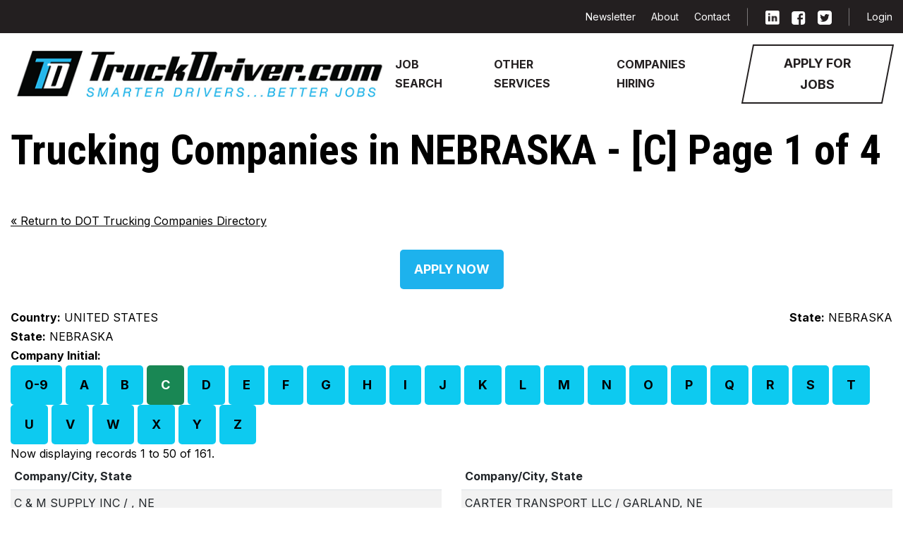

--- FILE ---
content_type: text/html;charset=UTF-8
request_url: https://www.truckdriver.com/trucking-company-directory/united-states/US/nebraska/NE/C/C/1/2
body_size: 31558
content:



<!doctype html>
<html>
<head>
	<meta charset="utf-8">
	<meta name="viewport" content="width=device-width, initial-scale=1.0">

	
	<title>Trucking Companies in NEBRASKA - [C] Page 1 of 4</title>
	<meta name="description" content="Lookup trucking companies in NEBRASKA, including fleet information from the DOT and related job listings">
	<meta name="keywords" content="cdl jobs,transportation jobs,jobs for truck driver,jobs cdl,cdl driver jobs,truck driving companies,owner operator trucking jobs,owner operator trucking,jobs in transportation,truckingjobs,truck driver jobs,owner operators,trucking  jobs,truck  driving  jobs,truck driving jobs,driving jobs,truck driving job,trucking job,truck driver job,truck drivers jobs,owner operator,transportation job,trucking owner operator"> <link rel="canonical" href="http://www.truckdriver.com/trucking-company-directory/united-states/US/nebraska/NE/C/C/1/2"> 
	<meta name="robots" content="index,follow">

	
	<script src="https://code.jquery.com/jquery-3.6.3.min.js" integrity="sha256-pvPw+upLPUjgMXY0G+8O0xUf+/Im1MZjXxxgOcBQBXU=" crossorigin="anonymous"></script>

	
	
	
	

	
	<link rel="stylesheet" href="/JavaScript/parsley/2.9.2/parsley.css">
	

	
		<!-- BEGIN ADVERTPRO CODE BLOCK -->
		<script src="https://ads.truckdriver.com/advertpro/js/libcode1_noajax.js" type="text/javascript"></script>
		<!-- END ADVERTPRO CODE BLOCK -->
	

	<!-- BEGIN ADVERTSERVE CODE -->
	
		<script type="text/javascript">
		if (!document.cookie || document.cookie.indexOf('shoutbox_hide') == -1) {
			document.write('<scr'+'ipt src="https://ads.truckdriver.com/advertpro/servlet/view/banner/javascript/zone?zid=44&pid=0&shoutbox=true&align=left&closeable=true&polite=true&resolution='+screen.width+'x'+screen.height+'&random='+Math.floor(89999999*Math.random()+10000000)+'&millis='+new Date().getTime()+'&referrer='+encodeURIComponent((window!=top&&window.location.ancestorOrigins)?window.location.ancestorOrigins[window.location.ancestorOrigins.length-1]:document.location)+'" type="text/javascript"></scr'+'ipt>');
		}
		</script>
	
	<!-- END ADVERTSERVE CODE -->

	
	
		<!-- BEGIN ADVERTSERVE CODE -->
		<script type="text/javascript">
		if (document.avp_ready) { avp_media({ base: 'ads.truckdriver.com/advertpro', type: 'wallpaper', mid: 306, pid: 0 }); }
		</script>
		<!-- END ADVERTSERVE CODE -->
	
		
		<!-- Google tag (gtag.js) -->
<script async src="https://www.googletagmanager.com/gtag/js?id=G-6JMWQGBE0J"></script>
<script>
  window.dataLayer = window.dataLayer || [];
  function gtag(){dataLayer.push(arguments);}
  gtag('js', new Date());

  gtag('config', 'G-6JMWQGBE0J');
</script>
		

		

	<link rel="preconnect" href="https://fonts.googleapis.com">
	<link rel="preconnect" href="https://fonts.gstatic.com" crossorigin="">
	<link href="https://fonts.googleapis.com/css2?family=Inter:wght@100;200;300;400;500;600;700;800;900&family=Roboto+Condensed:ital,wght@0,300;0,400;0,700;1,300;1,400;1,700&family=Roboto:ital,wght@0,100;0,300;0,400;0,500;0,700;0,900;1,100;1,300;1,400;1,500;1,700;1,900&family=Work+Sans:wght@700&display=swap" rel="stylesheet">

	<link rel="shortcut icon" type="image/x-icon" href="/assets/images/favicon.ico">
	<link rel="stylesheet" type="text/css" href="/assets/css/bundle.css">

	<style>
		.form--search optgroup {
			color: black;
		}
		.tile .tile__image--danger {
			background: #fff;
		}

	</style>
<script async src="https://pagead2.googlesyndication.com/pagead/js/adsbygoogle.js?client=ca-pub-3776488305250770" crossorigin="anonymous"></script>


<script type="text/javascript">
// <![CDATA[
winopen = function(url,stuff,morestuff) {
	window.open(url,stuff,morestuff);
}
// ]]>
</script>
</head>

<body>

<header class="header">
	<div class="container">

	<div id="non-mobile-nav" class="d-none d-lg-block">
		<div class="header__inner">
			<div class="header__inner-content">
				<a class="logo header__logo" href="/">
					<img src="/assets/images/png/TD-Horizontal-RGB.png" alt="truckdriver.com home" width="556" height="70">
				</a>
				<a href="#" class="nav-trigger visible-xs-inline-block visible-sm-inline-block js-nav-trigger">
					<span></span>
					<span></span>
					<span></span>
				</a>
			</div> <!-- /.header__inner-content -->

			<div class="header__content">

				<nav class="navbar navbar-expand-lg">
					<div class="collapse navbar-collapse">
						<ul class="navbar-nav">
							<li class="nav-item">
								<a class="nav-link" href="/truck-driving-jobs/" title="Search for truck driving jobs">Job Search</a>
							</li>

							<li class="nav-item">
								<a class="nav-link" href="/index.cfm#other-services" title="Trucking Industry Services">Other Services</a>
							</li>

							<li class="nav-item">
								<a class="nav-link" href="/pages/trucking-fleets/" title="Trucking Fleets Ready to Hire">Companies Hiring</a>
							</li>
						</ul>
					</div>
				</nav>

				<a href="/pages/trucking-jobs-application/" title="Apply now for a truck driving Job" class="btn btn-outline-secondary btn--skew header__btn">
					<span>Apply for Jobs</span>
				</a>

				<div class="header__bar">
					<div class="container">
						<div class="header__bar-inner">
							<nav class="nav-secondary header__nav-secondary">
								<ul>
									<li>
										<a href="/pages/trucking-news/newsletter.cfm" title="Truckdriver Newsletter">Newsletter</a>
									</li>

									<li>
										<a href="/pages/about-us/about-us.cfm" title="About Truckdriver.com">About</a>
									</li>

									<li>
										<a href="/pages/contact/contact.cfm" title="Contact Truckdriver.com">Contact</a>
									</li>
								</ul>
							</nav> <!-- /.nav-secondary -->
							<div class="socials header__socials">
								<ul>
									<li>
										<a href="https://www.linkedin.com/company/truckdriver-com/" title="LinkedIn" target="_blank">
											<i class="ico-linkedin">
												<img src="/assets/images/svg/linkedin.svg" alt="LinkedIn" width="20" height="20" class="hidden-xs hidden-sm">
												<img src="/assets/images/svg/linkedin-solid.svg" alt="LinkedIn" width="20" height="20" class="visible-xs-inline-block visible-sm-inline-block">
											</i>
										</a>
									</li>

									<li>
										<a href="https://www.facebook.com/truckdriverjobs" title="Facebook" target="_blank">
											<i class="ico-facebook">
												<img src="/assets/images/svg/facebook.svg" alt="Facebook" width="20" height="20" class="hidden-xs hidden-sm">
												<img src="/assets/images/svg/facebook-solid.svg" alt="Facebook" width="20" height="20" class="visible-xs-inline-block visible-sm-inline-block">
											</i>
										</a>
									</li>

									<li>
										<a href="https://twitter.com/Truckdriver_com" title="Twitter" target="_blank">
											<i class="ico-twitter">
												<img src="/assets/images/svg/twitter.svg" alt="Twitter" width="20" height="20" class="hidden-xs hidden-sm">
												<img src="/assets/images/svg/twitter-solid.svg" alt="Twitter" width="20" height="20" class="visible-xs-inline-block visible-sm-inline-block">
											</i>
										</a>
									</li>
								</ul>
							</div> <!-- /.socials -->
							<nav class="nav-access">
								<ul>
									<li>
										
											<a href="/pages/login/login.cfm" title="Truckdriver.com Login">Login</a>
										
									</li>
								</ul>
							</nav> <!-- /.nav-access -->
						</div> <!-- /.header__bar-inner -->
					</div> <!-- /.container -->
				</div> <!-- /.header__bar -->
			</div> <!-- /.header__content -->
		</div> <!-- /.header__inner -->

	</div>

	<div id="mobile-nav" class="bg-light d-lg-none d-xl-block d-xl-none d-xxl-block d-xxl-none">
	<nav class="navbar navbar-expand-lg">
		<div class="container-fluid">
			<a class="navbar-brandlogo header__logo" href="/">
				<img src="/assets/images/svg/td-logo.svg" alt="" width="355" height="49">
			</a>
			<button class="navbar-toggler" type="button" data-bs-toggle="collapse" data-bs-target="#navbarSupportedContent" aria-controls="navbarSupportedContent" aria-expanded="false" aria-label="Toggle navigation">
				<span class="navbar-toggler-icon"></span>
			</button>
			<div class="collapse navbar-collapse" id="navbarSupportedContent">
				<ul class="navbar-nav me-auto mb-2 mb-lg-0">
					<li class="nav-item"></li>
					<li class="nav-item">
						<a href="/pages/trucking-jobs-application/" title="Apply now for a truck driving Job" class="btn btn-outline-secondary btn--skew header__btn">
							<span>Apply for Jobs</span>
						</a>
					</li>
					<li class="nav-item">
						
							<a href="/pages/login/login.cfm" title="Truckdriver.com Login" class="nav-link">Login</a>
						
					</li>
					<li class="nav-item">
						<a href="/pages/trucking-news/newsletter.cfm" title="Truckdriver Newsletter" class="nav-link">Newsletter</a>
					</li>
					<li class="nav-item">
						<a href="/pages/about-us/about-us.cfm" title="About Truckdriver.com" class="nav-link">About</a>
					</li>
					<li class="nav-item">
						<a href="/pages/contact/contact.cfm" title="Contact Truckdriver.com" class="nav-link">Contact</a>
					</li>

					<li class="nav-item">
						<hr class="mt-1 mb-1">
					</li>

					<li class="nav-item">
						<a href="https://www.linkedin.com/company/truckdriver-com/" title="LinkedIn" target="_blank">
							<i class="ico-linkedin">
								<img src="/assets/images/svg/linkedin.svg" alt="LinkedIn" width="20" height="20" class="hidden-xs hidden-sm">
								<img src="/assets/images/svg/linkedin-solid.svg" alt="LinkedIn" width="20" height="20" class="visible-xs-inline-block visible-sm-inline-block">
							</i></a>
						<a href="https://www.facebook.com/truckdriverjobs" title="Facebook" target="_blank">
							<i class="ico-facebook">
								<img src="/assets/images/svg/facebook.svg" alt="Facebook" width="20" height="20" class="hidden-xs hidden-sm">
								<img src="/assets/images/svg/facebook-solid.svg" alt="Facebook" width="20" height="20" class="visible-xs-inline-block visible-sm-inline-block">
							</i></a>
						<a href="https://twitter.com/Truckdriver_com" title="Twitter" target="_blank">
							<i class="ico-twitter">
								<img src="/assets/images/svg/twitter.svg" alt="Twitter" width="20" height="20" class="hidden-xs hidden-sm">
								<img src="/assets/images/svg/twitter-solid.svg" alt="Twitter" width="20" height="20" class="visible-xs-inline-block visible-sm-inline-block">
							</i></a>
					</li>

					<li class="nav-item">
						<hr class="mt-1 mb-1">
					</li>

					<li class="nav-item">
						<a class="nav-link" href="/truck-driving-jobs/" title="Search for truck driving jobs">Job Search</a>
					</li>
					<li class="nav-item">
						<a class="nav-link" href="/index.cfm#other-services" title="Trucking Industry Services">Other Services</a>
					</li>
					<li class="nav-item">
						<a class="nav-link" href="/pages/trucking-fleets/" title="Trucking Fleets Ready to Hire">Companies Hiring</a>
					</li>

				</ul>
			</div>
		</div>
	</nav>
	</div> 




	</div> <!-- /.container -->
</header> <!-- /.header -->

<div class="main">


<section class="section-main solid section-tiles">
	<div class="container">

		<div id="mobile-apply-now" class="d-lg-none d-xl-block d-xl-none d-xxl-block d-xxl-none" style="margin-top: -25px; margin-left: 5px; padding-bottom: 10px;">
			<a href="/pages/trucking-jobs-application/" title="Apply now for a truck driving Job" class="btn btn-outline-secondary btn--skew header__btn">
				<span>Apply for Jobs</span>
			</a>
		</div>








<h1>Trucking Companies in NEBRASKA - [C] Page 1 of 4</h1>

<div class="row">
	<div class="col-sm-12">
		<a href="/trucking-company-directory/"><span aria-hidden="true">&laquo;</span> Return to DOT Trucking Companies Directory</a>
	</div>
</div>
<br>

<div class="text-center">
	<a href="/pages/trucking-jobs-application/index.cfm" class="btn btn-primary btn-lg">Apply Now</a><br>
	<br>
</div>

<div class="row">
	<div class="col-sm-6">
		
			<strong>Country:</strong> UNITED STATES 
	</div>
	<div class="col-sm-6 text-end hidden-xs">
		
			<strong>State:</strong> NEBRASKA 
	</div>
	<div class="col-sm-6 visible-xs">
		
			<strong>State:</strong> NEBRASKA 
	</div>
</div>

<div class="row">
	<div class="col-sm-12">
		<strong>Company Initial:</strong><br> 
			<a href="/trucking-company-directory/united-states/US/nebraska/NE/0/9/1/2" class="btn btn-xs btn-info">0-9</a>
		
				<a href="/trucking-company-directory/united-states/US/nebraska/NE/A/A/1/2" class="btn btn-xs btn-info">A</a>
			
				<a href="/trucking-company-directory/united-states/US/nebraska/NE/B/B/1/2" class="btn btn-xs btn-info">B</a>
			

				<button class="btn btn-xs btn-success">C</button>
			
				<a href="/trucking-company-directory/united-states/US/nebraska/NE/D/D/1/2" class="btn btn-xs btn-info">D</a>
			
				<a href="/trucking-company-directory/united-states/US/nebraska/NE/E/E/1/2" class="btn btn-xs btn-info">E</a>
			
				<a href="/trucking-company-directory/united-states/US/nebraska/NE/F/F/1/2" class="btn btn-xs btn-info">F</a>
			
				<a href="/trucking-company-directory/united-states/US/nebraska/NE/G/G/1/2" class="btn btn-xs btn-info">G</a>
			
				<a href="/trucking-company-directory/united-states/US/nebraska/NE/H/H/1/2" class="btn btn-xs btn-info">H</a>
			
				<a href="/trucking-company-directory/united-states/US/nebraska/NE/I/I/1/2" class="btn btn-xs btn-info">I</a>
			
				<a href="/trucking-company-directory/united-states/US/nebraska/NE/J/J/1/2" class="btn btn-xs btn-info">J</a>
			
				<a href="/trucking-company-directory/united-states/US/nebraska/NE/K/K/1/2" class="btn btn-xs btn-info">K</a>
			
				<a href="/trucking-company-directory/united-states/US/nebraska/NE/L/L/1/2" class="btn btn-xs btn-info">L</a>
			
				<a href="/trucking-company-directory/united-states/US/nebraska/NE/M/M/1/2" class="btn btn-xs btn-info">M</a>
			
				<a href="/trucking-company-directory/united-states/US/nebraska/NE/N/N/1/2" class="btn btn-xs btn-info">N</a>
			
				<a href="/trucking-company-directory/united-states/US/nebraska/NE/O/O/1/2" class="btn btn-xs btn-info">O</a>
			
				<a href="/trucking-company-directory/united-states/US/nebraska/NE/P/P/1/2" class="btn btn-xs btn-info">P</a>
			
				<a href="/trucking-company-directory/united-states/US/nebraska/NE/Q/Q/1/2" class="btn btn-xs btn-info">Q</a>
			
				<a href="/trucking-company-directory/united-states/US/nebraska/NE/R/R/1/2" class="btn btn-xs btn-info">R</a>
			
				<a href="/trucking-company-directory/united-states/US/nebraska/NE/S/S/1/2" class="btn btn-xs btn-info">S</a>
			
				<a href="/trucking-company-directory/united-states/US/nebraska/NE/T/T/1/2" class="btn btn-xs btn-info">T</a>
			
				<a href="/trucking-company-directory/united-states/US/nebraska/NE/U/U/1/2" class="btn btn-xs btn-info">U</a>
			
				<a href="/trucking-company-directory/united-states/US/nebraska/NE/V/V/1/2" class="btn btn-xs btn-info">V</a>
			
				<a href="/trucking-company-directory/united-states/US/nebraska/NE/W/W/1/2" class="btn btn-xs btn-info">W</a>
			
				<a href="/trucking-company-directory/united-states/US/nebraska/NE/X/X/1/2" class="btn btn-xs btn-info">X</a>
			
				<a href="/trucking-company-directory/united-states/US/nebraska/NE/Y/Y/1/2" class="btn btn-xs btn-info">Y</a>
			
				<a href="/trucking-company-directory/united-states/US/nebraska/NE/Z/Z/1/2" class="btn btn-xs btn-info">Z</a>
			
	</div>
</div>

<div class="row">
	<div class="col-sm-12">
		Now displaying records 1 to 50 of 161.
	</div>
</div>


<div class="row">
	<div class="col-sm-6">
		<table class="table table-striped">
			<thead>
				<tr>
					<th>Company/City, State</th>
				</tr>
			</thead>
			<tbody>
			
				<tr>
					<td><a href="/trucking-company-directory/NE/Unknown/C-%26-M-SUPPLY-INC/801925">C & M SUPPLY INC</a> / , NE</td>
				</tr>
			
				<tr>
					<td><a href="/trucking-company-directory/NE/Unknown/C-KASSON-INC/596526">C KASSON INC</a> / , NE</td>
				</tr>
			
				<tr>
					<td><a href="/trucking-company-directory/NE/Unknown/C-TEC-INC/619156">C TEC INC</a> / , NE</td>
				</tr>
			
				<tr>
					<td><a href="/trucking-company-directory/NE/Unknown/C%26H-CONSRTRUCTION-LLC/2845804">C&H CONSRTRUCTION LLC</a> / , NE</td>
				</tr>
			
				<tr>
					<td><a href="/trucking-company-directory/NE/Unknown/C-R-MENN-AUCTIONS/1802503">C-R MENN AUCTIONS</a> / , NE</td>
				</tr>
			
				<tr>
					<td><a href="/trucking-company-directory/NE/ORCHARD/C2C-INC/2353804">C2C INC</a> / ORCHARD, NE</td>
				</tr>
			
				<tr>
					<td><a href="/trucking-company-directory/NE/Unknown/CAMPBELLS-NURSERIES-%26-GARDEN-CENTER/814568">CAMPBELL'S NURSERIES & GARDEN CENTER</a> / , NE</td>
				</tr>
			
				<tr>
					<td><a href="/trucking-company-directory/NE/Unknown/CAN-IT-SERVICES-LIMITED-LLC/2949865">CAN IT SERVICES LIMITED LLC</a> / , NE</td>
				</tr>
			
				<tr>
					<td><a href="/trucking-company-directory/NE/OMAHA/CANNONBALL-EXPRESS-TRANSPORTATION-LLC/204837">CANNONBALL EXPRESS TRANSPORTATION LLC</a> / OMAHA, NE</td>
				</tr>
			
				<tr>
					<td><a href="/trucking-company-directory/NE/Unknown/CAPITAL-CITY-REFUSE-INC/1050848">CAPITAL CITY REFUSE INC</a> / , NE</td>
				</tr>
			
				<tr>
					<td><a href="/trucking-company-directory/NE/Unknown/CAPITAL-CONCRETE-COMPANY/762057">CAPITAL CONCRETE COMPANY</a> / , NE</td>
				</tr>
			
				<tr>
					<td><a href="/trucking-company-directory/NE/Unknown/CAPITAL-ENTERPRISES-INCORPORATED/1433489">CAPITAL ENTERPRISES INCORPORATED</a> / , NE</td>
				</tr>
			
				<tr>
					<td><a href="/trucking-company-directory/NE/OMAHA/CAPITAL-EXPRESS-LLC/508408">CAPITAL EXPRESS LLC</a> / OMAHA, NE</td>
				</tr>
			
				<tr>
					<td><a href="/trucking-company-directory/NE/WAVERLY/CAPITAL-TOWER-%26-COMMUNICATIONS-INC/863922">CAPITAL TOWER & COMMUNICATIONS INC</a> / WAVERLY, NE</td>
				</tr>
			
				<tr>
					<td><a href="/trucking-company-directory/NE/LINCOLN/CAPITAL-TOWING-INC/438226">CAPITAL TOWING INC</a> / LINCOLN, NE</td>
				</tr>
			
				<tr>
					<td><a href="/trucking-company-directory/NE/Unknown/CAPITOL-CITY-ELECTRIC-INC/987302">CAPITOL CITY ELECTRIC INC</a> / , NE</td>
				</tr>
			
				<tr>
					<td><a href="/trucking-company-directory/NE/Unknown/CARDINAL-CONSTRUCTION-LLC/1207898">CARDINAL CONSTRUCTION LLC</a> / , NE</td>
				</tr>
			
				<tr>
					<td><a href="/trucking-company-directory/NE/Unknown/CARDINAL-SNACKS-INC/2474868">CARDINAL SNACKS INC</a> / , NE</td>
				</tr>
			
				<tr>
					<td><a href="/trucking-company-directory/NE/Unknown/CAREYS-LAWNSCAPE-INC/1769996">CAREY'S LAWNSCAPE INC</a> / , NE</td>
				</tr>
			
				<tr>
					<td><a href="/trucking-company-directory/NE/Unknown/CARHART-LUMBER-COMPANY/642">CARHART LUMBER COMPANY</a> / , NE</td>
				</tr>
			
				<tr>
					<td><a href="/trucking-company-directory/NE/GRETNA/CARLETON-TRANSPORT-SERVICE-INC/925226">CARLETON TRANSPORT SERVICE INC</a> / GRETNA, NE</td>
				</tr>
			
				<tr>
					<td><a href="/trucking-company-directory/NE/Unknown/CARLSON-KENNEDY-CONSTRUCTION-LLC/2393892">CARLSON KENNEDY CONSTRUCTION LLC</a> / , NE</td>
				</tr>
			
				<tr>
					<td><a href="/trucking-company-directory/NE/Unknown/CARLSON-PROJECTS/1345754">CARLSON PROJECTS</a> / , NE</td>
				</tr>
			
				<tr>
					<td><a href="/trucking-company-directory/NE/Unknown/CARPENTER-PAPER-COMPANY/1197139">CARPENTER PAPER COMPANY</a> / , NE</td>
				</tr>
			
				<tr>
					<td><a href="/trucking-company-directory/NE/Unknown/CARSON-ENTERPRISES-LLC/3415776">CARSON ENTERPRISES LLC</a> / , NE</td>
				</tr>
			
			</tbody>
		</table>
	</div>
	<div class="col-sm-6">
		<table class="table table-striped">
			<thead class="hidden-xs">
				<tr>
					<th>Company/City, State</th>
				</tr>
			</thead>
			<tbody>
			
				<tr>
					<td><a href="/trucking-company-directory/NE/GARLAND/CARTER-TRANSPORT-LLC/3238944">CARTER TRANSPORT LLC</a> / GARLAND, NE</td>
				</tr>
			
				<tr>
					<td><a href="/trucking-company-directory/NE/Unknown/CASEY-DOGGETT/1894370">CASEY DOGGETT</a> / , NE</td>
				</tr>
			
				<tr>
					<td><a href="/trucking-company-directory/NE/KEARNEY/CASH-WA-DISTRIBUTING-CO-OF-KEARNEY-INC/274172">CASH-WA DISTRIBUTING CO OF KEARNEY INC</a> / KEARNEY, NE</td>
				</tr>
			
				<tr>
					<td><a href="/trucking-company-directory/NE/Unknown/CASPERS-CONSTRUCTION-COMPANY/542344">CASPERS CONSTRUCTION COMPANY</a> / , NE</td>
				</tr>
			
				<tr>
					<td><a href="/trucking-company-directory/NE/Unknown/CATHER-%26-SONS-CONSTRUCTION-INC/765382">CATHER & SON'S CONSTRUCTION INC</a> / , NE</td>
				</tr>
			
				<tr>
					<td><a href="/trucking-company-directory/NE/HEBRON/CAUDY-TRUCKING-INC/1426291">CAUDY TRUCKING INC</a> / HEBRON, NE</td>
				</tr>
			
				<tr>
					<td><a href="/trucking-company-directory/NE/Unknown/CCS-GROUP-LLC/1971767">CCS GROUP LLC</a> / , NE</td>
				</tr>
			
				<tr>
					<td><a href="/trucking-company-directory/NE/COZAD/CDL-ACADEMY-LLC/3247160">CDL ACADEMY LLC</a> / COZAD, NE</td>
				</tr>
			
				<tr>
					<td><a href="/trucking-company-directory/NE/HARTINGTON/CEDAR-BEEF-LLC/2139986">CEDAR BEEF LLC</a> / HARTINGTON, NE</td>
				</tr>
			
				<tr>
					<td><a href="/trucking-company-directory/NE/NORTH-PLATTE/CEMENT-PRODUCTS-INC/795679">CEMENT PRODUCTS INC</a> / NORTH PLATTE, NE</td>
				</tr>
			
				<tr>
					<td><a href="/trucking-company-directory/NE/Unknown/CENTAUR-ELECTRIC-INC/2493840">CENTAUR ELECTRIC INC</a> / , NE</td>
				</tr>
			
				<tr>
					<td><a href="/trucking-company-directory/NE/Unknown/CENTAUR-ENTERPRISES-INC/1268309">CENTAUR ENTERPRISES INC</a> / , NE</td>
				</tr>
			
				<tr>
					<td><a href="/trucking-company-directory/NE/GRAND-ISLAND/CENTRAL-COOPERATIVE-NONSTOCK-TRANSPORT-CO/54815">CENTRAL COOPERATIVE NONSTOCK TRANSPORT CO</a> / GRAND ISLAND, NE</td>
				</tr>
			
				<tr>
					<td><a href="/trucking-company-directory/NE/KIMBALL/CENTRAL-FARMERS-TRANSPORT-LLC/2843119">CENTRAL FARMERS TRANSPORT LLC</a> / KIMBALL, NE</td>
				</tr>
			
				<tr>
					<td><a href="/trucking-company-directory/NE/Unknown/CENTRAL-LUMBER-SALES-INC/272913">CENTRAL LUMBER SALES INC</a> / , NE</td>
				</tr>
			
				<tr>
					<td><a href="/trucking-company-directory/NE/Unknown/CENTRAL-NE-SOD-SUPPLY/2974872">CENTRAL NE SOD SUPPLY</a> / , NE</td>
				</tr>
			
				<tr>
					<td><a href="/trucking-company-directory/NE/Unknown/CENTRAL-NEBRASKA-EQUIPMENT/1082710">CENTRAL NEBRASKA EQUIPMENT</a> / , NE</td>
				</tr>
			
				<tr>
					<td><a href="/trucking-company-directory/NE/Unknown/CENTRAL-NEBRASKA-HOME-CARE/827190">CENTRAL NEBRASKA HOME CARE</a> / , NE</td>
				</tr>
			
				<tr>
					<td><a href="/trucking-company-directory/NE/GRAND-ISLAND/CENTRAL-NEBRASKA-TRANSLOAD-INCORPORATED/2370201">CENTRAL NEBRASKA TRANSLOAD INCORPORATED</a> / GRAND ISLAND, NE</td>
				</tr>
			
				<tr>
					<td><a href="/trucking-company-directory/NE/Unknown/CENTRAL-NEBRASKA-WATER-CONDITIONING-INC/897194">CENTRAL NEBRASKA WATER CONDITIONING INC</a> / , NE</td>
				</tr>
			
				<tr>
					<td><a href="/trucking-company-directory/NE/HOWELLS/CENTRAL-PLAINS-MILLING-LLC/2042983">CENTRAL PLAINS MILLING LLC</a> / HOWELLS, NE</td>
				</tr>
			
				<tr>
					<td><a href="/trucking-company-directory/NE/KEARNEY/CENTRAL-STATE-SAFETY-%26-DRIVER-TRAINING-LLC/2550274">CENTRAL STATE SAFETY & DRIVER TRAINING LLC</a> / KEARNEY, NE</td>
				</tr>
			
				<tr>
					<td><a href="/trucking-company-directory/NE/Unknown/CENTRAL-STATES-CONTRACTORS-INC/2859500">CENTRAL STATES CONTRACTORS INC</a> / , NE</td>
				</tr>
			
				<tr>
					<td><a href="/trucking-company-directory/NE/Unknown/CENTRAL-STATES-INDUSTRIAL-SUPPLY-INC/463600">CENTRAL STATES INDUSTRIAL SUPPLY INC</a> / , NE</td>
				</tr>
			
				<tr>
					<td><a href="/trucking-company-directory/NE/FREMONT/CENTRAL-STATES-TRANSPORT-LLC/2901269">CENTRAL STATES TRANSPORT LLC</a> / FREMONT, NE</td>
				</tr>
			
			</tbody>
		</table>
	</div>
</div>


<div class="row">
	<div class="col-sm-12 text-center">
		
		
			<span aria-hidden="true">&laquo;</span> Previous
		
				[1]
			
				<a href="/trucking-company-directory/united-states/US/nebraska/NE/C/C/51/2">2</a>
			
				<a href="/trucking-company-directory/united-states/US/nebraska/NE/C/C/101/2">3</a>
			
				<a href="/trucking-company-directory/united-states/US/nebraska/NE/C/C/151/2">4</a>
			<a href="/trucking-company-directory/united-states/US/nebraska/NE/C/C/51/2">Next <span aria-hidden="true">&raquo;</span> 
		
	</div>
</div>

<div class="clearfix"></div>
<br>



	</div> 
</section>


</div><!-- /.main -->

<footer class="footer">
	<div class="footer__content">
		<div class="container">
			<div class="row">
				<div class="col-xl-5">
					<a class="logo footer__logo" href="#">
						<img src="/assets/images/svg/td-logo.svg" alt="" width="447" height="62">
					</a>

					<p>Truckdriver.com is dedicated to maintaining our status as the most comprehensive career resource for professional drivers. We specialize in providing a network of quality truck driving jobs for drivers, owners, operators and trucking companies. Sign up to find drivers, or apply for truck driver jobs now for free.</p>
				</div>

				<div class="col-xl-6 offset-xl-1">
					<div class="row">
						<div class="col-sm-6">
							<h6>FOR TRUCK DRIVERS:</h6>

							<nav class="footer__nav">
								<ul>
									<li>
										<a href="/pages/trucking-jobs-application/" title="Apply for Truck Driving Jobs on TruckDriver.com">Apply For Trucking Jobs</a>
									</li>

									<li>
										<a href="/truck-driving-jobs/" title="Search Truck Driving Jobs on TruckDriver.com">Truck Driving Jobs</a>
									</li>

									<li>
										<a href="/pages/trucking-fleets/index.cfm" title="Trucking Companies Ready to Hire on TruckDriver.com">Companies Ready to Hire</a>
									</li>

									<li>
										<a href="/truck-driving-jobs/search.cfm?vcsearchphrase=owner+operator" title="Find Owner Operators Jobs on TruckDriver.com">Find Owner Operator Jobs</a>
									</li>

									<li>
										<a href="/truck-driving-jobs/search.cfm?vcsearchphrase=OTR" title="Find Over The Road (OTR) Trucking Jobs on TruckDriver.com">Over The Road (OTR) Trucking Jobs</a>
									</li>

									<li>
										<a href="/truck-driving-jobs/search.cfm?vcsearchphrase=Company+Driver" title="Find Company Truck Driving Jobs on TruckDriver.com">Find Company Truck Driving Jobs</a>
									</li>

									<li>
										<a href="/pages/truck-driving-industry-links/trucklinks.cfm" title="Trucking Links on TruckDriver.com">Trucking Links</a>
									</li>

									<li>
										<a href="/trucking-company-directory/" title="DOT Trucking Company Directory on TruckDriver.com">Trucking Company Directory</a>
									</li>

									<li>
										<a href="/trucker-forums/" title="TruckDriver.com Forum"></a>									</li>
								</ul>
							</nav><!-- /.footer__nav -->
						</div>

						<div class="col-sm-6">
							<h6>FOR TRUCKING COMPANIES:</h6>

							<nav class="footer__nav">
								<ul>
									<li>
										<a href="/pages/find-truck-drivers/" title="Hire Truck Drivers on TruckDriver.com">Hire Truck Drivers</a>
									</li>

									<li>
										<a href="/pages/advertise/advertise.cfm" title="Advertise with TruckDriver.com">Advertise with us</a>
									</li>

									<li>
										<a href="/pages/about-us/about-us.cfm" title="About Truckdriver.com">About</a>
									</li>

									<li>
										<a href="/pages/contact/contact.cfm" title="Contact TruckDriver.com">Contact</a>
									</li>

									<li>
										<a href="/pages/trucking-news/newsletter.cfm" title="TruckDriver.com Newsletter">Newsletter</a>
									</li>
								</ul>
							</nav><!-- /.footer__nav -->

							<div class="socials socials--alt footer__socials">
								<ul>
									<li>
										<a href="https://www.linkedin.com/company/truckdriver-com/" title="LinkedIn" target="_blank">
											<i class="ico-instagram-large">
												<img src="/assets/images/svg/linkedin-solid.svg" alt="LinkedIn" width="36" height="36">
											</i>
										</a>
									</li>

									<li>
										<a href="https://www.facebook.com/truckdriverjobs" title="Facebook" target="_blank">
											<i class="ico-facebook-large">
												<img src="/assets/images/svg/facebook-solid.svg" alt="" width="36" height="36">
											</i>
										</a>
									</li>

									<li>
										<a href="https://twitter.com/Truckdriver_com" title="Twitter" target="_blank">
											<i class="ico-twitter-large">
												<img src="/assets/images/svg/twitter-solid.svg" alt="twitter" width="36" height="36">
											</i>
										</a>
									</li>
								</ul>
							</div><!-- /.socials -->
						</div>
					</div>
				</div>
			</div>
		</div>
	</div><!-- /.footer__content -->

	<div class="footer__bar">
		<div class="container">
			<ul>
				<li>
					<a href="/pages/sitemap/sitemap.cfm" title="TruckDriver.com Site Map">Site Map</a>
				</li>

				<li>
					<a href="/pages/privacy/privacy.cfm" title="TruckDriver.com Privacy Policy and Terms of Service">Policy &amp Terms of Service</a>
				</li>

				<li>
					<a href="/pages/faq-trucking-jobs/faq.cfm" title="TruckDriver.com Frequently Asked Questions">FAQ</a>
				</li>
			</ul>
		</div><!-- /.container -->
	</div><!-- /.footer__bar -->
</footer><!-- /.footer -->

</div><!-- /.wrapper -->
</div><!-- /.main -->









<!-- Google Code for Remarketing Tag -->

<script type="text/javascript">
var google_tag_params = {"job_id":"","job_locid":"","job_pagetype":""};
</script>


<script type="text/javascript">
/* <![CDATA[ */
var google_conversion_id = 873371105;
var google_custom_params = window.google_tag_params;
var google_remarketing_only = true;
/* ]]> */
</script>

<script type="text/javascript" src="//www.googleadservices.com/pagead/conversion.js"></script>
<noscript>
<div style="display:inline;">
	<img height="1" width="1" style="border-style:none;" alt="" src="//googleads.g.doubleclick.net/pagead/viewthroughconversion/873371105/?guid=ON&amp;script=0"/>
</div>
</noscript>

 













	

	
	
	<script src="//cdn.jsdelivr.net/jquery.validation/1.16.0/jquery.validate.min.js" type="text/javascript"></script>
	<script src="//cdn.jsdelivr.net/jquery.validation/1.16.0/additional-methods.min.js" type="text/javascript"></script>
	<script src="/JavaScript/jquery.form.js" type="text/javascript"></script>
	

	<script src="/Scripts/advertpro.js" type="text/javascript"></script>

	
	<script src="/JavaScript/parsley/2.9.2/parsley.min.js"></script>
	

	<script src="/JavaScript/common-form-utility.js" type="text/javascript"></script>

	


	<script src="https://cdn.jsdelivr.net/npm/bootstrap@5.2.3/dist/js/bootstrap.bundle.min.js" integrity="sha384-kenU1KFdBIe4zVF0s0G1M5b4hcpxyD9F7jL+jjXkk+Q2h455rYXK/7HAuoJl+0I4" crossorigin="anonymous"></script>

</body>
</html>




--- FILE ---
content_type: text/html; charset=utf-8
request_url: https://www.google.com/recaptcha/api2/aframe
body_size: 268
content:
<!DOCTYPE HTML><html><head><meta http-equiv="content-type" content="text/html; charset=UTF-8"></head><body><script nonce="B4jOGYore3_zm2VOa_k5Eg">/** Anti-fraud and anti-abuse applications only. See google.com/recaptcha */ try{var clients={'sodar':'https://pagead2.googlesyndication.com/pagead/sodar?'};window.addEventListener("message",function(a){try{if(a.source===window.parent){var b=JSON.parse(a.data);var c=clients[b['id']];if(c){var d=document.createElement('img');d.src=c+b['params']+'&rc='+(localStorage.getItem("rc::a")?sessionStorage.getItem("rc::b"):"");window.document.body.appendChild(d);sessionStorage.setItem("rc::e",parseInt(sessionStorage.getItem("rc::e")||0)+1);localStorage.setItem("rc::h",'1769487413192');}}}catch(b){}});window.parent.postMessage("_grecaptcha_ready", "*");}catch(b){}</script></body></html>

--- FILE ---
content_type: image/svg+xml
request_url: https://www.truckdriver.com/assets/images/svg/facebook-solid.svg
body_size: 446
content:
<svg width="36" height="37" viewBox="0 0 36 37" fill="none" xmlns="http://www.w3.org/2000/svg">
<path d="M6.61715 0.369141C3.01146 0.369141 0.108154 3.27244 0.108154 6.87814V29.5076C0.108154 33.1133 3.01146 36.0166 6.61715 36.0166H18.8821V22.0806H15.1971V17.0633H18.8821V12.7767C18.8821 9.40889 21.0594 6.31669 26.0751 6.31669C28.1058 6.31669 29.6075 6.51165 29.6075 6.51165L29.4894 11.1971C29.4894 11.1971 27.9579 11.1826 26.2867 11.1826C24.478 11.1826 24.188 12.016 24.188 13.3994V17.0633H29.6331L29.3958 22.0807H24.188V36.0166H29.2465C32.8522 36.0166 35.7555 33.1133 35.7555 29.5076V6.87818C35.7555 3.27248 32.8522 0.369176 29.2465 0.369176H6.61712L6.61715 0.369141Z" fill="#242021"/>
</svg>


--- FILE ---
content_type: image/svg+xml
request_url: https://www.truckdriver.com/assets/images/svg/twitter-solid.svg
body_size: 1662
content:
<svg width="37" height="37" viewBox="0 0 37 37" fill="none" xmlns="http://www.w3.org/2000/svg">
<path d="M30.6249 11.5554C29.7585 11.9422 28.8224 12.2052 27.8168 12.3445C28.8688 11.7256 29.5883 10.8205 29.9751 9.62913C28.9694 10.2171 27.9328 10.6116 26.8652 10.8127C25.9214 9.79158 24.7378 9.28101 23.3144 9.28101C21.9683 9.28101 20.8195 9.75677 19.868 10.7083C18.9165 11.6598 18.4407 12.8086 18.4407 14.1547C18.4407 14.6034 18.4794 14.9747 18.5568 15.2687C16.5609 15.1604 14.6888 14.6575 12.9404 13.7601C11.1921 12.8628 9.70679 11.6637 8.4845 10.1629C8.03582 10.9365 7.81147 11.7565 7.81147 12.623C7.81147 14.3868 8.51545 15.7406 9.9234 16.6844C9.19621 16.6689 8.42262 16.4677 7.6026 16.0809V16.1274C7.6026 17.2878 7.9894 18.3205 8.763 19.2256C9.5366 20.1307 10.4881 20.6916 11.6176 20.9082C11.1689 21.032 10.7744 21.0939 10.434 21.0939C10.2328 21.0939 9.93113 21.0629 9.52886 21.001C9.85378 21.9758 10.4301 22.7803 11.2579 23.4147C12.0856 24.049 13.0255 24.3739 14.0776 24.3894C12.2829 25.7819 10.2638 26.4781 8.02034 26.4781C7.61807 26.4781 7.23127 26.4549 6.85994 26.4085C9.1498 27.8629 11.6408 28.59 14.3329 28.59C16.0658 28.59 17.6903 28.3154 19.2066 27.7662C20.7228 27.2169 22.0225 26.482 23.1055 25.5614C24.1886 24.6408 25.1208 23.581 25.9021 22.3819C26.6834 21.1828 27.2636 19.9296 27.6427 18.6222C28.0218 17.3148 28.2113 16.0113 28.2113 14.7117C28.2113 14.4332 28.2036 14.2243 28.1881 14.0851C29.1628 13.3888 29.9751 12.5456 30.6249 11.5554ZM36.5662 7.05304V29.3327C36.5662 31.1739 35.9125 32.7481 34.6051 34.0555C33.2977 35.3629 31.7234 36.0166 29.8823 36.0166H7.6026C5.76143 36.0166 4.18716 35.3629 2.87978 34.0555C1.57239 32.7481 0.918701 31.1739 0.918701 29.3327V7.05304C0.918701 5.21187 1.57239 3.6376 2.87978 2.33022C4.18716 1.02283 5.76143 0.369141 7.6026 0.369141H29.8823C31.7234 0.369141 33.2977 1.02283 34.6051 2.33022C35.9125 3.6376 36.5662 5.21187 36.5662 7.05304Z" fill="#242021"/>
</svg>
